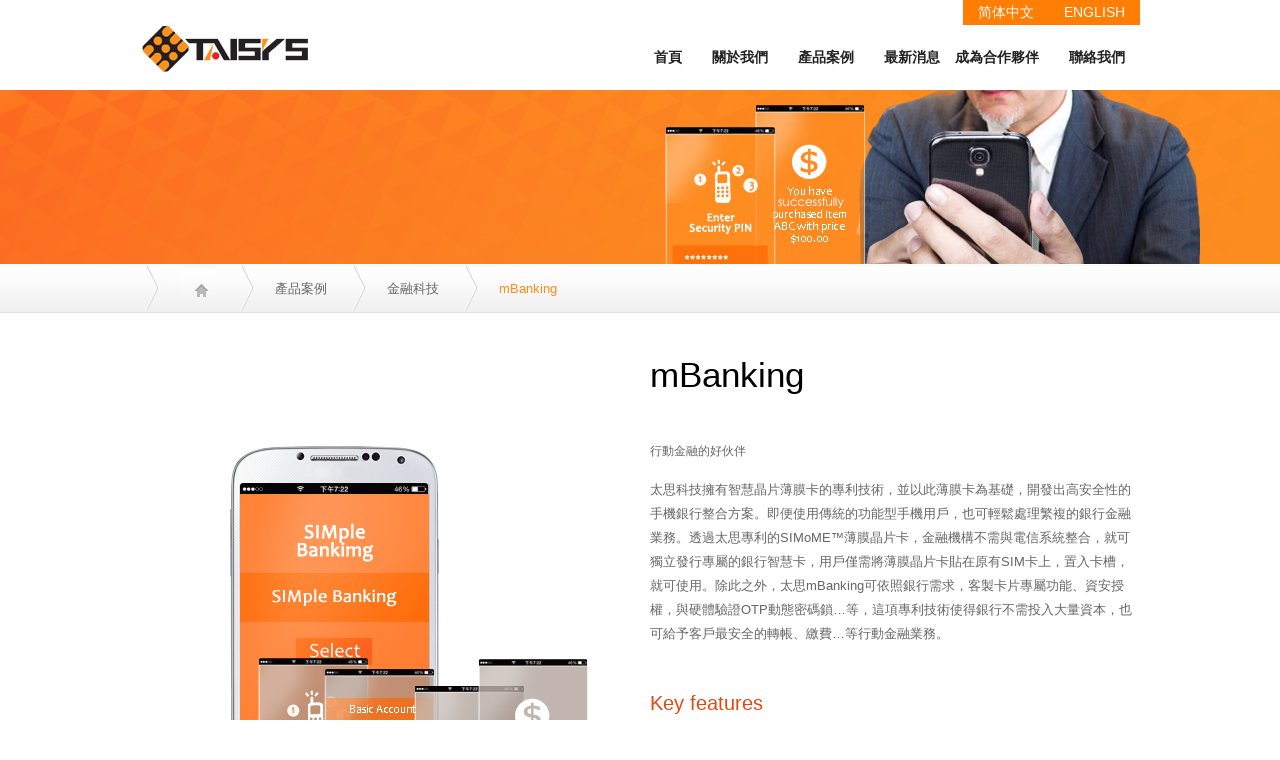

--- FILE ---
content_type: text/html
request_url: http://taisys.com/p-detail?lang=zh&id=16f7PxbluqB3Xs5r4AcREPMancoVE055LpRsCXN4
body_size: 15408
content:
<!DOCTYPE html>
<html lang="zh-tw">
    <head>
        <meta charset="UTF-8">
    <meta name="description" content="">
    <meta name="keywords" content="">
    <meta name="author" content="Taisys Holding Co. Ltd." />
    <meta name="robots" content="all" />
    <link href='images/sw/favicon.png' rel='icon' type='image/x-icon'/>
    <link rel="shortcut icon" href="favicon.ico">

     <!-- moved from index.php -->
    <link rel="stylesheet" href="styles/bootstrap.min.css" type="text/css" />
    <link rel="stylesheet" href="styles/index2.css" type="text/css" />
    <link rel="stylesheet" href="styles/jquery.modal.css" type="text/css" />
    <script src="js/jquery.modal.js"></script>
    <script src="js/web.js"></script>
    <!-- moved from index.php end-->
    
    <link rel="stylesheet" href="styles/style.css" type="text/css"/>
    <link rel="stylesheet" href="styles/sw-style.css" type="text/css">
    <!--[if lt IE 9]><script src="Scripts/html5.js"></script><![endif]-->
    <script src="Scripts/jquery.min.js"></script>
    <!--<script src="Scripts/jquery-1.9.1.min.js"></script>  -->
    <script src="Scripts/jquery.easing.1.3.js"></script>
    <script src="Scripts/slides.min.jquery.js"></script>
    <script src="Scripts/search.js"></script>
    <script src="Scripts/weya.js"></script>
           <link rel="stylesheet" href="styles/common.css" type="text/css" />
        <script src="/js/product.js"></script>
        <style>
            .pic-list {
                width: 490px;
                float: right;
            }

            .pic-list h3 {
                padding: 10px 0 15px 0;
            }

            .pic-list p {
                padding: 10px 0;
                margin: 0;
            }
            
            .pic-list ul li {
                background: url(images/icon-drop.jpg) no-repeat left 9px;
                padding: 5px 0px 5px 25px;
                border: none;
            }

            .card-box {
                margin: 55px auto 0;
                width: 230px;
            }

            input[type="text"], textarea, input[type="file"] {
                display: block;
                width: 100%;
                height: 34px;
                padding: 6px 12px;
                font-size: 14px;
                line-height: 1.42857143;
                color: #555;
                background-color: #fff;
                background-image: none;
                border: 1px solid #ccc;
                border-radius: 4px;
            }
            input, select, textarea {
                cursor: text;
            }
        </style>
        <title>mBanking - 太思科技 - Interconnecting Mobility</title>
    </head>
    <body>
        
            <header>
        <div class="width">
            <div class="utilities">
                <ul id="language" class="mega-menu">
                                        <li><a href="index?lang=">ENGLISH</a></li>
                                                            <li><a href="index?lang=cn">简体中文</a></li>
                                                        </ul>
            </div>
            
            <ul id="oe_menu" class="oe_menu">
                                    <li><a href="index?lang=zh">首頁</a></li>
                
                <li><a href="about?lang=zh">關於我們</a>
                    <div>
                        <ul>
                                                        <li><a href="about?lang=zh&id=dd45OHNeAm1OMxkcu4eiG76NL45-UPwkw2cG-ZL4">企業簡介</a></li>
                                                        <li><a href="about?lang=zh&id=0b8enFAR4a1hHvpovieSEufiy7xDgRj_rka3vQ7i">企業精神</a></li>
                                                        <li><a href="milestone?lang=zh">大事紀</a></li>
                            <li><a href="patent?lang=zh">專利與技術</a></li>
                                                        <li><a href="about?lang=zh&id=c34aKYgMroV4FGuJeFg30dWWZOOCS3EEXFGw76ql">人才招聘</a></li>
                                                    </ul>
                    </div>
                </li>
                <li><a href="p-overview?lang=zh">產品案例</a>
                    <div>
                        <ul>
                                                    <li>
                                <h4><a href="p-overview?id=004bULBr0OmL5SGAdQ0UoBL_Fl5h3S3kQTnB9Dxd">電信</a></h4>
                                <ul>
                                                                    <li>
                                        <a href="p-detail?lang=zh&id=772850fpRl9DutkrBv6anA-YS3bbFG1mDhxeY5ie">duoSIM</a>
                                        
                                                                            </li>
                                                                    <li>
                                        <a href="p-detail?lang=zh&id=b450qC_7gJ8kuPo5XnBBmkNGC5gwTBF5BmjeYkKWXA">slimduet® Platform</a>
                                        
                                                                            </li>
                                                                </ul>
                            </li>
                                                    <li>
                                <h4><a href="p-overview?id=3b40uxiybgIZlnwLvJI9nlgRnkMRhzR580KbkH40">金融科技</a></h4>
                                <ul>
                                                                    <li>
                                        <a href="p-detail?lang=zh&id=b52dNIqu9pJjAAkq5eM0rA3elX2mcW0wtv5Ldn9m">mBanking</a>
                                        
                                                                            </li>
                                                                </ul>
                            </li>
                                                    <li>
                                <h4><a href="p-overview?id=0a73HW1xf4Gyfm4arAsqnZz5h9u3gxYvHTY5MsBM">開發支援</a></h4>
                                <ul>
                                                                    <li>
                                        <a href="p-detail?lang=zh&id=32a1o_nBCMmQRrJg1vc1WLXVQT7-SQMtwWol14aXrQ">SIMoME®  Java薄膜卡</a>
                                        
                                                                            </li>
                                                                </ul>
                            </li>
                                                    <li>
                                <h4><a href="p-overview?id=eb0bV__guR7sE44tWx7CrDvol8w8hwyjbqdDPfZ-">國際旅遊</a></h4>
                                <ul>
                                                                    <li>
                                        <a href="p-detail?lang=zh&id=2039a9YXGwlJ1UY4GzTXpbCQ_cHYeWW7nzzYNPjB5Q">slimduet</a>
                                        
                                                                            </li>
                                                                </ul>
                            </li>
                                                    <li>
                                <h4><a href="p-overview?id=2737w8OFQkbW0ICkOXQVqb_JWgiqLQG_KBgkst9T">IoT物聯網</a></h4>
                                <ul>
                                                                    <li>
                                        <a href="p-detail?lang=zh&id=bb79m356mrIUySz-Tngc7KKRIdxdbkvjkNJw0plFtw">eSIM</a>
                                        
                                                                            </li>
                                                                    <li>
                                        <a href="p-detail?lang=zh&id=e6fb8emhwdxapVa8iUkPRAs6SluKDCrQg49nIxAkCg">太思物聯網產品–智能卡槽®</a>
                                        
                                                                            </li>
                                                                    <li>
                                        <a href="p-detail?lang=zh&id=f2deuerKXWxJ_B7TYRjXOcFThBzPJZoDj_I_kuBW">太思物聯網產品– 物聯網模組</a>
                                        
                                                                            </li>
                                                                </ul>
                            </li>
                                                    <li>
                                <h4><a href="p-overview?id=65ddxBO6Xkk7yWQrAY8lg8lwa3OI4MUFj1IwXgoY">行動安全解決方案</a></h4>
                                <ul>
                                                                    <li>
                                        <a href="p-detail?lang=zh&id=d328qCOrtLzd0jVRrFFo6jtx6TEXHndTJqGOf6sBYg">MOBILE ID</a>
                                        
                                                                            </li>
                                                                    <li>
                                        <a href="p-detail?lang=zh&id=68a4wANMnDg5KbN2VL-9nsAQoS5UO3Q9-M241s9Qrg">Secure message on SNS</a>
                                        
                                                                            </li>
                                                                </ul>
                            </li>
                                                 
                        </ul>
                    </div>
                </li>
                <li><a href="news?lang=zh">最新消息</a>
                    <div>
                        <ul>
                            <li><a href="news?lang=zh">全部</a></li>
                            <li><a href="news?lang=zh&id=644fIIe6f0l_bfh61OcQnE-XUkkBc6Ly4smFnyUzJbcD">最新消息</a></li>
                            <li><a href="news?lang=zh&id=767dc4eN1nZhSJbOlyUlcz8Dm7f1Z4zyHgHZQr8NhPKn4l4">活動訊息</a></li>
                        </ul>
                    </div>
                </li>
                <li><a href="partner?lang=zh">成為合作夥伴</a></li>
                <li><a href="contact?lang=zh">聯絡我們</a></li>
            </ul>

            <a href="./index?lang=zh" title="太思科技 - Interconnecting Mobility Slim SIM"><img src="images/logo.png" class="logo"/></a>

            <div class="cleaner"></div>
        </div>
    </header>
    		
        <div id="slides-pic" style="height: 175px;">
            <div class="slide-pic" style="background:url(upload/productszh/20170222165357f_banner.jpg) no-repeat center 0px;height:175px;"></div>
        </div>
            <div class="crumbread">
            <div class="width">
                <div class="home">
                    <a href="./index?lang=zh"></a>
                </div>
                <div>
                    <a class="link01">產品案例</a>
                    <ul class="sublink01">
                            <li><a href="p-overview?lang=zh&id=2983ZUkZDCZnL0M7h7WwkbhlP4LP26iKj-7nMXtm">電信</a></li>
                            <li><a href="p-overview?lang=zh&id=e362GVU8jsJoCjmBUJSnNLP2Dts_Xf84bebVhnZt">金融科技</a></li>
                            <li><a href="p-overview?lang=zh&id=7aa6LB3lXmIShsZWzVNpdczSXlH6Brwj6e0HHpis">開發支援</a></li>
                            <li><a href="p-overview?lang=zh&id=83f2uFIbiFG_NellIZ_7B4vufLS9S9v95FwyC8Ou">國際旅遊</a></li>
                            <li><a href="p-overview?lang=zh&id=aaf5o7gdXzkvrbmOsHic8pNX_UEfebGMK-Rh8MgK">IoT物聯網</a></li>
                            <li><a href="p-overview?lang=zh&id=bb8d1_OMGQ6TViYznCB9IG3KUVy35vEFWP22OIsW">行動安全解決方案</a></li>
                        </ul>
                </div>
                <div>
                    <a class="link01">金融科技</a>
                    <ul class="sublink01">
        
                        <li>
                            <a href="p-detail?lang=zh&id=0039uhdxQMZu7mQLha_ODCmQmLfZrpBkQp-bptzV">mBanking </a>
                        </li>
                        </ul>
                </div>
                <span>mBanking</span>
            </div>
        </div>

        
        <div class="width" style="margin: 30px auto;">
            <h1 style="margin-bottom: 30px; padding-left: 510px;">mBanking</h1>
            <div class="editor">
                        <div class="pic-d left">
                                    <img src="upload/productszh/20170222165357f_photo.jpg"><br>
                    
                        <div class="cleaner"></div>
                </div>
                <div class="pic-list">
                    <h6>行動金融的好伙伴</h6>

<p>太思科技擁有智慧晶片薄膜卡的專利技術，並以此薄膜卡為基礎，開發出高安全性的手機銀行整合方案。即便使用傳統的功能型手機用戶，也可輕鬆處理繁複的銀行金融業務。透過太思專利的SIMoME&trade;薄膜晶片卡，金融機構不需與電信系統整合，就可獨立發行專屬的銀行智慧卡，用戶僅需將薄膜晶片卡貼在原有SIM卡上，置入卡槽，就可使用。除此之外，太思mBanking可依照銀行需求，客製卡片專屬功能、資安授權，與硬體驗證OTP動態密碼鎖&hellip;等，這項專利技術使得銀行不需投入大量資本，也可給予客戶最安全的轉帳、繳費&hellip;等行動金融業務。​</p>


<h3>Key features</h3>


<ul>
	<li>銀行端可獨立發行之手機銀行服務</li>
	<li>系統建置成本門檻低</li>
	<li>手機端安全認證：銀行系統可經由網路 ，透過動態密碼鎖等安全措施，直接與手機認證，提升安全性​</li>
	<li>在雙重身分認證​的架構下，做為第二道防火牆</li>
	<li>支援多種動態密碼鎖演算方式</li>
	<li>智慧卡晶片符合CCEAL5+、FIPS-2與EMV等國際認證規格</li>
	<li>相容於絕大多數的手持裝置，包含功能型手機與智慧型手機​</li>
</ul>                </div>
                <div class="cleaner"></div>
            </div>
        </div>
            
                
    <footer class="footer">
        <div class="footer-content">
            <div class="footer-menu">
                <a href="https://taisys.slimduet.net/order/add_custom.php">電商付款中心</a>
                <a href="sitemap?lang=zh">網站導覽</a>
                <a href="contact?lang=zh">聯絡我們</a>
                <a href="download?lang=zh">DM下載</a>
                <p>© Taisys Holding Co. Ltd. All rights reserved.</p>
            </div>
        </div>
            
        <a id="top"></a>
    </footer>
    <!-- GA -->
    <script>
        (function(i,s,o,g,r,a,m){i['GoogleAnalyticsObject']=r;i[r]=i[r]||function(){
        (i[r].q=i[r].q||[]).push(arguments)},i[r].l=1*new Date();a=s.createElement(o),
        m=s.getElementsByTagName(o)[0];a.async=1;a.src=g;m.parentNode.insertBefore(a,m)
        })(window,document,'script','//www.google-analytics.com/analytics.js','ga');
        
        ga('create', 'UA-73322730-1', 'auto');
        ga('send', 'pageview');
     
    </script>
  
    </body>
</html>

--- FILE ---
content_type: application/javascript
request_url: http://taisys.com/Scripts/slides.min.jquery.js
body_size: 37216
content:
/*
* Slides, A Slideshow Plugin for jQuery
* Intructions: http://slidesjs.com
* By: Nathan Searles, http://nathansearles.com
* Version: 1.1.7
* Updated: May 2nd, 2011
*
* Licensed under the Apache License, Version 2.0 (the "License");
* you may not use this file except in compliance with the License.
* You may obtain a copy of the License at
*
* http://www.apache.org/licenses/LICENSE-2.0
*
* Unless required by applicable law or agreed to in writing, software
* distributed under the License is distributed on an "AS IS" BASIS,
* WITHOUT WARRANTIES OR CONDITIONS OF ANY KIND, either express or implied.
* See the License for the specific language governing permissions and
* limitations under the License.
*/
(function($){
        $.fn.slides = function( option ) {
                // override defaults with specified option
                option = $.extend( {}, $.fn.slides.option, option );

                return this.each(function(){
                        // wrap slides in control container, make sure slides are block level
                        $('.' + option.container, $(this)).children().wrapAll('<div class="slides_control"/>');
                        
                        var elem = $(this),
                                control = $('.slides_control',elem),
                                total = control.children().size(),
                                width = control.children().outerWidth(),
                                height = control.children().outerHeight(),
                                start = option.start - 1,
                                effect = option.effect.indexOf(',') < 0 ? option.effect : option.effect.replace(' ', '').split(',')[0],
                                paginationEffect = option.effect.indexOf(',') < 0 ? effect : option.effect.replace(' ', '').split(',')[1],
                                next = 0, prev = 0, number = 0, current = 0, loaded, active, clicked, position, direction, imageParent, pauseTimeout, playInterval;
                        
                        // animate slides
                        function animate(direction, effect, clicked) {
                                if (!active && loaded) {
                                        active = true;
                                        // start of animation
                                        option.animationStart(current + 1);
                                        switch(direction) {
                                                case 'next':
                                                        // change current slide to previous
                                                        prev = current;
                                                        // get next from current + 1
                                                        next = current + 1;
                                                        // if last slide, set next to first slide
                                                        next = total === next ? 0 : next;
                                                        // set position of next slide to right of previous
                                                        position = width*2;
                                                        // distance to slide based on width of slides
                                                        direction = -width*2;
                                                        // store new current slide
                                                        current = next;
                                                break;
                                                case 'prev':
                                                        // change current slide to previous
                                                        prev = current;
                                                        // get next from current - 1
                                                        next = current - 1;
                                                        // if first slide, set next to last slide
                                                        next = next === -1 ? total-1 : next;                                                            
                                                        // set position of next slide to left of previous
                                                        position = 0;                                                           
                                                        // distance to slide based on width of slides
                                                        direction = 0;          
                                                        // store new current slide
                                                        current = next;
                                                break;
                                                case 'pagination':
                                                        // get next from pagination item clicked, convert to number
                                                        next = parseInt(clicked,10);
                                                        // get previous from pagination item with class of current
                                                        prev = $('.' + option.paginationClass + ' li.'+ option.currentClass +' a', elem).attr('href').match('[^#/]+$');
                                                        // if next is greater then previous set position of next slide to right of previous
                                                        if (next > prev) {
                                                                position = width*2;
                                                                direction = -width*2;
                                                        } else {
                                                        // if next is less then previous set position of next slide to left of previous
                                                                position = 0;
                                                                direction = 0;
                                                        }
                                                        // store new current slide
                                                        current = next;
                                                break;
                                        }

                                        // fade animation
                                        if (effect === 'fade') {
                                                // fade animation with crossfade
                                                if (option.crossfade) {
                                                        // put hidden next above current
                                                        control.children(':eq('+ next +')', elem).css({
                                                                zIndex: 10
                                                        // fade in next
                                                        }).fadeIn(option.fadeSpeed, option.fadeEasing, function(){
                                                                if (option.autoHeight) {
                                                                        // animate container to height of next
                                                                        control.animate({
                                                                                height: control.children(':eq('+ next +')', elem).outerHeight()
                                                                        }, option.autoHeightSpeed, function(){
                                                                                // hide previous
                                                                                control.children(':eq('+ prev +')', elem).css({
                                                                                        display: 'none',
                                                                                        zIndex: 0
                                                                                });                                                             
                                                                                // reset z index
                                                                                control.children(':eq('+ next +')', elem).css({
                                                                                        zIndex: 0
                                                                                });                                                                     
                                                                                // end of animation
                                                                                option.animationComplete(next + 1);
                                                                                active = false;
                                                                        });
                                                                } else {
                                                                        // hide previous
                                                                        control.children(':eq('+ prev +')', elem).css({
                                                                                display: 'none',
                                                                                zIndex: 0
                                                                        });                                                                     
                                                                        // reset zindex
                                                                        control.children(':eq('+ next +')', elem).css({
                                                                                zIndex: 0
                                                                        });                                                                     
                                                                        // end of animation
                                                                        option.animationComplete(next + 1);
                                                                        active = false;
                                                                }
                                                        });
                                                } else {
                                                        // fade animation with no crossfade
                                                        control.children(':eq('+ prev +')', elem).fadeOut(option.fadeSpeed,  option.fadeEasing, function(){
                                                                // animate to new height
                                                                if (option.autoHeight) {
                                                                        control.animate({
                                                                                // animate container to height of next
                                                                                height: control.children(':eq('+ next +')', elem).outerHeight()
                                                                        }, option.autoHeightSpeed,
                                                                        // fade in next slide
                                                                        function(){
                                                                                control.children(':eq('+ next +')', elem).fadeIn(option.fadeSpeed, option.fadeEasing);
                                                                        });
                                                                } else {
                                                                // if fixed height
                                                                        control.children(':eq('+ next +')', elem).fadeIn(option.fadeSpeed, option.fadeEasing, function(){
                                                                                // fix font rendering in ie, lame
                                                                                if($.browser.msie) {
                                                                                        $(this).get(0).style.removeAttribute('filter');
                                                                                }
                                                                        });
                                                                }                                                                       
                                                                // end of animation
                                                                option.animationComplete(next + 1);
                                                                active = false;
                                                        });
                                                }
                                        // slide animation
                                        } else {
                                                // move next slide to right of previous
                                                control.children(':eq('+ next +')').css({
                                                        left: position,
                                                        display: 'block'
                                                });
                                                // animate to new height
                                                if (option.autoHeight) {
                                                        control.animate({
                                                                left: direction,
                                                                height: control.children(':eq('+ next +')').outerHeight()
                                                        },option.slideSpeed, option.slideEasing, function(){
                                                                control.css({
                                                                        left: -width
                                                                });
                                                                control.children(':eq('+ next +')').css({
                                                                        left: width,
                                                                        zIndex: 5
                                                                });
                                                                // reset previous slide
                                                                control.children(':eq('+ prev +')').css({
                                                                        left: width,
                                                                        display: 'none',
                                                                        zIndex: 0
                                                                });
                                                                // end of animation
                                                                option.animationComplete(next + 1);
                                                                active = false;
                                                        });
                                                        // if fixed height
                                                        } else {
                                                                // animate control
                                                                control.animate({
                                                                        left: direction
                                                                },option.slideSpeed, option.slideEasing, function(){
                                                                        // after animation reset control position
                                                                        control.css({
                                                                                left: -width
                                                                        });
                                                                        // reset and show next
                                                                        control.children(':eq('+ next +')').css({
                                                                                left: width,
                                                                                zIndex: 5
                                                                        });
                                                                        // reset previous slide
                                                                        control.children(':eq('+ prev +')').css({
                                                                                left: width,
                                                                                display: 'none',
                                                                                zIndex: 0
                                                                        });
                                                                        // end of animation
                                                                        option.animationComplete(next + 1);
                                                                        active = false;
                                                                });
                                                        }
                                                }
                                        // set current state for pagination
                                        if (option.pagination) {
                                                // remove current class from all
                                                $('.'+ option.paginationClass +' li.' + option.currentClass, elem).removeClass(option.currentClass);
                                                // add current class to next
                                                $('.' + option.paginationClass + ' li:eq('+ next +')', elem).addClass(option.currentClass);
                                        }
                                }
                        } // end animate function
                        
                        function stop() {
                                // clear interval from stored id
                                clearInterval(elem.data('interval'));
                        }

                        function pause() {
                                if (option.pause) {
                                        // clear timeout and interval
                                        clearTimeout(elem.data('pause'));
                                        clearInterval(elem.data('interval'));
                                        // pause slide show for option.pause amount
                                        pauseTimeout = setTimeout(function() {
                                                // clear pause timeout
                                                clearTimeout(elem.data('pause'));
                                                // start play interval after pause
                                                playInterval = setInterval(     function(){
                                                        animate("next", effect);
                                                },option.play);
                                                // store play interval
                                                elem.data('interval',playInterval);
                                        },option.pause);
                                        // store pause interval
                                        elem.data('pause',pauseTimeout);
                                } else {
                                        // if no pause, just stop
                                        stop();
                                }
                        }
                                
                        // 2 or more slides required
                        if (total < 2) {
                                return;
                        }
                        
                        // error corection for start slide
                        if (start < 0) {
                                start = 0;
                        }
                        
                        if (start > total) {
                                start = total - 1;
                        }
                                        
                        // change current based on start option number
                        if (option.start) {
                                current = start;
                        }
                        
                        // randomizes slide order
                        if (option.randomize) {
                                control.randomize();
                        }
                        
                        // make sure overflow is hidden, width is set
                        $('.' + option.container, elem).css({
                                overflow: 'hidden',
                                // fix for ie
                                position: 'relative'
                        });
                        
                        // set css for slides
                        control.children().css({
                                position: 'absolute',
                                top: 0, 
                                left: control.children().outerWidth(),
                                zIndex: 0,
                                display: 'none'
                         });
                        
                        // set css for control div
                        control.css({
                                position: 'relative',
                                // size of control 3 x slide width
                                width: '100%',
                                // set height to slide height
                                height: height,
                                // center control to slide
                                left: -width
                        });
                        
                        // show slides
                        $('.' + option.container, elem).css({
                                display: 'block'
                        });

                        // if autoHeight true, get and set height of first slide
                        if (option.autoHeight) {
                                control.children().css({
                                        height: 'auto'
                                });
                                control.animate({
                                        height: control.children(':eq('+ start +')').outerHeight()
                                },option.autoHeightSpeed);
                        }
                        
                        // checks if image is loaded
                        if (option.preload && control.find('img').length) {
                                // adds preload image
                                $('.' + option.container, elem).css({
                                        background: 'url(' + option.preloadImage + ') no-repeat 50% 50%'
                                });
                                
                                // gets image src, with cache buster
                                var img = control.find('img:eq(' + start + ')').attr('src') + '?' + (new Date()).getTime();
                                
                                // check if the image has a parent
                                if ($('img', elem).parent().attr('class') != 'slides_control') {
                                        // If image has parent, get tag name
                                        imageParent = control.children(':eq(0)')[0].tagName.toLowerCase();
                                } else {
                                        // Image doesn't have parent, use image tag name
                                        imageParent = control.find('img:eq(' + start + ')');
                                }

                                // checks if image is loaded
                                control.find('img:eq(' + start + ')').attr('src', img).load(function() {
                                        // once image is fully loaded, fade in
                                        control.find(imageParent + ':eq(' + start + ')').fadeIn(option.fadeSpeed, option.fadeEasing, function(){
                                                $(this).css({
                                                        zIndex: 5
                                                });
                                                // removes preload image
                                                $('.' + option.container, elem).css({
                                                        background: ''
                                                });
                                                // let the script know everything is loaded
                                                loaded = true;
                                                // call the loaded funciton
                                                option.slidesLoaded();
                                        });
                                });
                        } else {
                                // if no preloader fade in start slide
                                control.children(':eq(' + start + ')').fadeIn(option.fadeSpeed, option.fadeEasing, function(){
                                        // let the script know everything is loaded
                                        loaded = true;
                                        // call the loaded funciton
                                        option.slidesLoaded();
                                });
                        }
                        
                        // click slide for next
                        if (option.bigTarget) {
                                // set cursor to pointer
                                control.children().css({
                                        cursor: 'pointer'
                                });
                                // click handler
                                control.children().click(function(){
                                        // animate to next on slide click
                                        animate('next', effect);
                                        return false;
                                });                                                                     
                        }
                        
                        // pause on mouseover
                        if (option.hoverPause && option.play) {
                                control.bind('mouseover',function(){
                                        // on mouse over stop
                                        stop();
                                });
                                control.bind('mouseleave',function(){
                                        // on mouse leave start pause timeout
                                        pause();
                                });
                        }
                        
                        // generate next/prev buttons
                        if (option.generateNextPrev) {
                                $('.' + option.container, elem).after('<a href="#" class="'+ option.prev +'"></a>');
                                $('.' + option.prev, elem).after('<a href="#" class="'+ option.next +'"></a>');
                        }
                        
                        // next button
                        $('.' + option.next ,elem).click(function(e){
                                e.preventDefault();
                                if (option.play) {
                                        pause();
                                }
                                animate('next', effect);
                        });
                        
                        // previous button
                        $('.' + option.prev, elem).click(function(e){
                                e.preventDefault();
                                if (option.play) {
                                         pause();
                                }
                                animate('prev', effect);
                        });
                        
                        // generate pagination
                        if (option.generatePagination) {
                                // create unordered list
                                if (option.prependPagination) {
                                        elem.prepend('<ul class='+ option.paginationClass +'></ul>');
                                } else {
                                        elem.append('<ul class='+ option.paginationClass +'></ul>');
                                }
                                // for each slide create a list item and link
                                control.children().each(function(){
                                        $('.' + option.paginationClass, elem).append('<li><a href="#'+ number +'">'+ (number+1) +'</a></li>');
                                        number++;
                                });
                        } else {
                                // if pagination exists, add href w/ value of item number to links
                                $('.' + option.paginationClass + ' li a ', elem).not($('.noslide')).each(function(){
                                        $(this).attr('href', '#' + number);
                                        number++;
                                });
                        }
                        
                        // add current class to start slide pagination
                        $('.' + option.paginationClass + ' li:eq('+ start +')', elem).addClass(option.currentClass);
                        
                        // click handling 
                        $('.' + option.paginationClass + ' li a', elem ).click(function(){
                                // pause slideshow
                                if (option.play) {
                                         pause();
                                }
                                // get clicked, pass to animate function                                        
                                clicked = $(this).attr('href').match('[^#/]+$');
                                // if current slide equals clicked, don't do anything
                                if (current != clicked) {
                                        animate('pagination', paginationEffect, clicked);
                                }
                                return false;
                        });
                        
                        // click handling 
                        $('a.link', elem).click(function(){
                                // pause slideshow
                                if (option.play) {
                                         pause();
                                }
                                // get clicked, pass to animate function                                        
                                clicked = $(this).attr('href').match('[^#/]+$') - 1;
                                // if current slide equals clicked, don't do anything
                                if (current != clicked) {
                                        animate('pagination', paginationEffect, clicked);
                                }
                                return false;
                        });
                
                        if (option.play) {
                                // set interval
                                playInterval = setInterval(function() {
                                        animate('next', effect);
                                }, option.play);
                                // store interval id
                                elem.data('interval',playInterval);
                        }
                });
        };
        
        // default options
        $.fn.slides.option = {
                preload: false, // boolean, Set true to preload images in an image based slideshow
                preloadImage: 'img/loading.gif', // string, Name and location of loading image for preloader. Default is "img/loading.gif"
                container: 'slides_container', // string, Class name for slides container. Default is "slides_container"
                generateNextPrev: false, // boolean, Auto generate next/prev buttons
                next: 'next', // string, Class name for next button
                prev: 'prev', // string, Class name for previous button
                pagination: true, // boolean, If you're not using pagination you can set to false, but don't have to
                generatePagination: true, // boolean, Auto generate pagination
                prependPagination: false, // boolean, prepend pagination
                paginationClass: 'pagination', // string, Class name for pagination
                currentClass: 'current', // string, Class name for current class
                fadeSpeed: 350, // number, Set the speed of the fading animation in milliseconds
                fadeEasing: '', // string, must load jQuery's easing plugin before http://gsgd.co.uk/sandbox/jquery/easing/
                slideSpeed: 350, // number, Set the speed of the sliding animation in milliseconds
                slideEasing: '', // string, must load jQuery's easing plugin before http://gsgd.co.uk/sandbox/jquery/easing/
                start: 1, // number, Set the speed of the sliding animation in milliseconds
                effect: 'slide', // string, '[next/prev], [pagination]', e.g. 'slide, fade' or simply 'fade' for both
                crossfade: false, // boolean, Crossfade images in a image based slideshow
                randomize: false, // boolean, Set to true to randomize slides
                play: 0, // number, Autoplay slideshow, a positive number will set to true and be the time between slide animation in milliseconds
                pause: 0, // number, Pause slideshow on click of next/prev or pagination. A positive number will set to true and be the time of pause in milliseconds
                hoverPause: false, // boolean, Set to true and hovering over slideshow will pause it
                autoHeight: false, // boolean, Set to true to auto adjust height
                autoHeightSpeed: 350, // number, Set auto height animation time in milliseconds
                bigTarget: false, // boolean, Set to true and the whole slide will link to next slide on click
                animationStart: function(){}, // Function called at the start of animation
                animationComplete: function(){}, // Function called at the completion of animation
                slidesLoaded: function() {} // Function is called when slides is fully loaded
        };
        
        // Randomize slide order on load
        $.fn.randomize = function(callback) {
                function randomizeOrder() { return(Math.round(Math.random())-0.5); }
                        return($(this).each(function() {
                        var $this = $(this);
                        var $children = $this.children();
                        var childCount = $children.length;
                        if (childCount > 1) {
                                $children.hide();
                                var indices = [];
                                for (i=0;i<childCount;i++) { indices[indices.length] = i; }
                                indices = indices.sort(randomizeOrder);
                                $.each(indices,function(j,k) { 
                                        var $child = $children.eq(k);
                                        var $clone = $child.clone(true);
                                        $clone.show().appendTo($this);
                                        if (callback !== undefined) {
                                                callback($child, $clone);
                                        }
                                $child.remove();
                        });
                        }
                }));
        };
})(jQuery);
